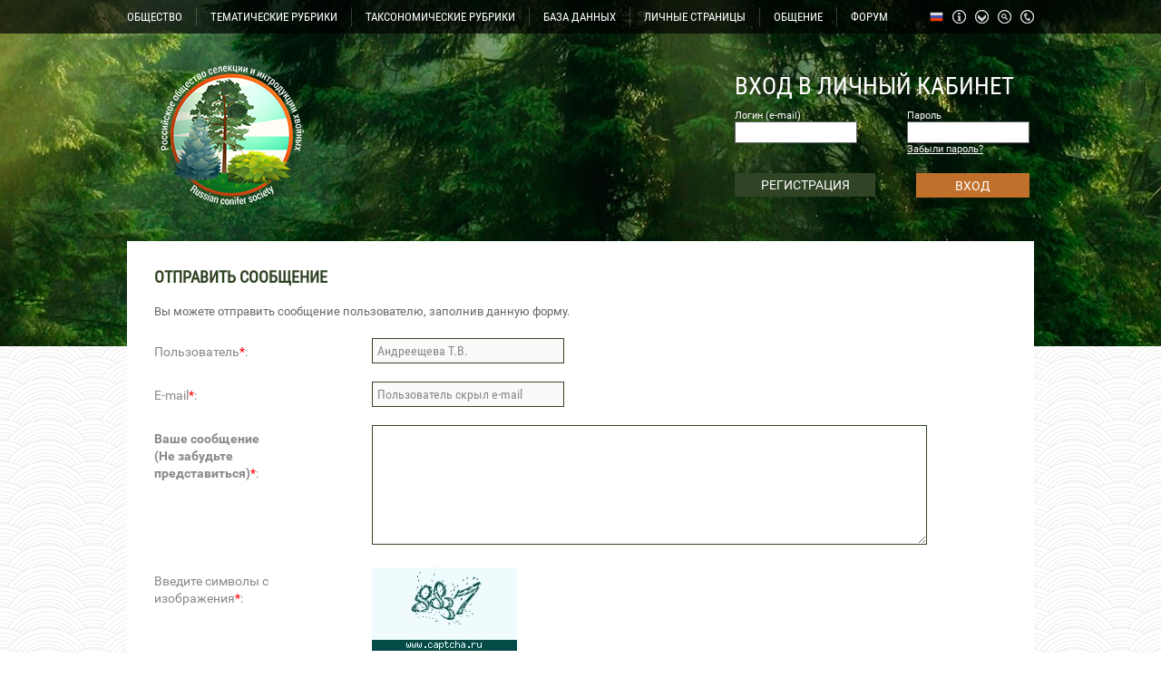

--- FILE ---
content_type: text/html; charset=windows-1251
request_url: https://rosih.ru/index.php?page=sendmess&id=200
body_size: 5579
content:
<!DOCTYPE html PUBLIC "-//W3C//DTD XHTML 1.0 Strict//EN" "http://www.w3.org/TR/xhtml1/DTD/xhtml1-strict.dtd">
<html xmlns="http://www.w3.org/1999/xhtml" lang="ru" xml:lang="ru">
<head>
	<script type="text/javascript">
	</script>
	<meta http-equiv="Content-Type" content="text/html; charset=windows-1251">
	<meta http-equiv="Content-Language" content="ru">
	<link rel="stylesheet" href="css/style2.css" type="text/css" />
	<script type="text/javascript" src="jquery.js"></script>
	<script type="text/javascript" src="ckeditor/ckeditor.js"></script>
	<script type="text/javascript" src="ckfinder/ckfinder.js"></script>
	<script type="text/javascript" src="parallax.js"></script>
<link rel="shortcut icon" href="favicon.ico" type="image/x-icon" />	


	
	<script type="text/javascript">
	$(window).ready(function() {
	
	function window_resize(){
	var page_h = $("html").height();
	var page_w = $("html").width();
	alert(page_w);
	}

	var dss = parseInt($(document).width());
	var be=0;
	if (dss>1800) { be=0.04; }
	else
	{
		if (dss>1400) { be=0.01; }
		else
		{
			if (dss>1200) { be=0.003; }
			else { be=0.001; }
		}
	}
	
	  $('body').parallax({
      'elements': [
        {
          'selector': 'div.clouds',
          'properties': {
            'x': {
              'background-position-x': {
                'initial': 50,
                'multiplier': be,
                'unit': '%'
              }
            }
          }
        }
      ]
    });

	$('.podpis').click(function(){
		var id=$(this).attr('data-podpis');
		var us=$(this).attr('data-user'); 
		if($(this).hasClass('podpisnot'))
		var type=2; 
		else var type=1; 
			$.ajax({
			url: '/inc/ajax-podpis.php',
			type: 'POST',
			data: 'id='+id+'&us='+us+'&type='+type,
		})
		.done(function(){
			if(type==1)
			{
				$('.podpis').addClass('podpisnot');
				$('.podpis').html('ОТПИСАТЬСЯ ОТ ТЕМЫ');
				$('.podpis').attr('title','Вы не будете получать уведомления о новых сообщениях');
			}
			else
			{
				$('.podpis').removeClass('podpisnot');
				$('.podpis').html('ПОДПИСАТЬСЯ НА ТЕМУ');
				$('.podpis').attr('title','Вы будете получать уведомления о новых сообщениях');
			}
		});
		
	});

	$('.beer').click(function(){
		var dat = $(this).attr('bid');
		$('#kid-'+dat).toggle(100);
		});

		$('.clcl').click(function(){
		$(this).find('.clcl2').toggle(200);
		});
		
		$('#news-button').click(function()
		{
			$('#news-button').fadeOut(30);
			$('#allnews').fadeIn(200);
			$('#news-button2').fadeIn(200);
		});
		
		$('#smallon').click(function()
		{
			$('#smallx').toggle(200);
		});
		
		$('#news-button2').click(function()
		{
			$('#news-button2').fadeOut(30);
			$('#allnews').fadeOut(200);
			$('#news-button').delay(300).fadeIn(200);
		});
		
		$('#gitem1').click(function()
		{
		$('#sitem1').toggle(300);
		});
		
		$('#full-b').click(function()
		{
		$('#small-c').toggle(100);
		$('#big-c').stop().delay(100).toggle(300);
		});
		
		$('#gitem2').click(function()
		{
		$('#sitem2').toggle(300);
		});
		$('#gitem3').click(function()
		{
		$('#sitem3').toggle(300);
		});
		
		$('#auth3').click(function()
		{
		$('#sitem0').toggle(300);
		});
		
									
		});
		</script>
		
	<script type="text/javascript" src="fancybox/jquery.mousewheel-3.0.4.pack.js"></script>
	<script type="text/javascript" src="fancybox/jquery.fancybox-1.3.4.pack.js"></script>
	<link rel="stylesheet" type="text/css" href="fancybox/jquery.fancybox-1.3.4.css" media="screen" />

				<script type="text/javascript">
	$(window).ready(function() {
		$("a.gallery").fancybox(
						{						
			'transitionIn'		: 'none',
				'transitionOut'		: 'none',
				'titlePosition' 	: 'over',
				'titleFormat'		: function(title, currentArray, currentIndex, currentOpts) {
					return '<span id="fancybox-title-over" class="fbo"><div class="fbo2 fbo3">' + (title.length ? '' + title : '') + '</div></span>';
				}
						});
		
		
	$(".fbo").live('mouseover', function(){
		$(this).find(".fbo3").removeClass('fbo2')
	}
	);
			
	$(".fbo").live('mouseout', function(){
		$(this).find(".fbo3").addClass('fbo2')
	}
	);
		
		

	});
	</script> 
	<title>Российское общество селекции и интродукции хвойных</title>	<link rel="icon" href="img/fav2.ico" type="image/x-icon" />
	<link rel="shortcut icon" href="img/fav2.ico" type="image/x-icon" />

</head>
<body>
	<div id="top_bg">
		<div id="top_bg2" class="clouds">
		</div>
	</div>
	<div id="inside">
		<div id="menu_line">
			<div class="ctr">
				<div style="margin: 8px 0 0 0;">
					<div class="menuitem" id="gitem1">ОБЩЕСТВО<div id="sitem1">
					<a href="index.php?page=3"><div class="subit">
					Задачи общества					</div></a>
					<a href="index.php?page=4"><div class="subit">
					Структура общества					</div></a>
					<a href="index.php?page=5"><div class="subit">
					Состав общества					</div></a>
					<a href="index.php?page=19"><div class="subit">
					Доска почета					</div></a>
					<a href="index.php?page=12"><div class="subit">Голосования</div></a>					
										<a href="index.php?page=6"><div class="subit" style="color: #ee9241;"><b>Стать активным членом</b></div></a>
										</div></div><div class="menudrop"></div><div class="menuitem"><a href="index.php?page=14">
					ТЕМАТИЧЕСКИЕ РУБРИКИ					</a></div><div class="menudrop"></div>
					<div class="menuitem"><a href="index.php?page=15">
					ТАКСОНОМИЧЕСКИЕ РУБРИКИ					</a></div><div class="menudrop"></div><div class="menuitem"><a href="index.php?page=16">
					БАЗА ДАННЫХ					</a></div><div class="menudrop"></div>
					<div class="menuitem"><a href="index.php?page=319">
					ЛИЧНЫЕ СТРАНИЦЫ					</a></div><div class="menudrop"></div>
					<div class="menuitem" id="gitem2">ОБЩЕНИЕ					<div id="sitem2">
					<a href="index.php?page=7"><div class="subit">Вопросы</div></a>					<a href="index.php?page=8"><div class="subit">Обмен генетическим материалом</div></a>					
					<a href="index.php?page=9"><div class="subit">Находки</div></a>					
					</div>
					</div><div class="menudrop"></div><div class="menuitem"><a href="index.php?page=10">
					<span>ФОРУМ</span>					</a></div>
					<a href="index.php?page=318" title="Контакты"><div id="d_phn"></div></a>
					<a href="index.php?page=search" title="Поиск"><div id="d_srh"></div></a>
					<a href="index.php?page=17" title="Карта сайта"><div id="d_map"></div></a>
					<a href="index.php?page=18" title="Структура сайта"><div id="d_inf"></div></a>
					<div class="menuitem d_rus" id="gitem3" title="Язык сайта">
						<div id="sitem3">
														<a href="/index.php?page=sendmess&id=200&lang=1" title="Русский"><div class="subit d_rus">Русский</div></a>
							<a href="/index.php?page=sendmess&id=200&lang=2" title="Английский"><div class="subit">Английский</div></a>
						</div>
					</div>
					<div class="clear"></div>
				</div>
			</div>
		</div>
		<div id="header">
			<div class="ctr">
				<div id="logo"><a href="index.php"><div id="logo-img"></div></a></div>
				<div id="lk">
				
								<form action="" method="POST">
					<div class="lk_h">ВХОД В ЛИЧНЫЙ КАБИНЕТ</div>				<div><div class="lk_l">
					<div class="minauth">Логин (e-mail)</div>				
				<input type=text name="authlogin"></div><div class="lk_r">
					<div class="minauth">Пароль</div>					

					<input type=password name="authpassword"><div class="minauth"><a href="index.php?page=forgot" style="color: #fff;">
						Забыли пароль?					
				</a></div></div><div class="clear"></div></div>
				<div>
				<a href="index.php?page=reg"><div id="auth1">
				РЕГИСТРАЦИЯ				

			</div></a>
				<input type=submit id="auth2" value="ВХОД" style="height: 27px; border: 0; background-color: #c0702a; font-size: 14px; color: #fff; font-family: roboto; cursor: pointer;" class="auth2">
				<div class="clear"></div>
				</div>
								</form>
								</div>
				<div class="clear"></div>
			</div>
		</div>
		<div class="ctr">
			<div id="white">
			<h1>ОТПРАВИТЬ СООБЩЕНИЕ</h1>
<form action="" method="POST">
<br>
Вы можете отправить сообщение пользователю, заполнив данную форму.<br>
	<div style="margin: 20px 0 0 0;"><div style="float: left; width: 200px; margin: 0 30px 0 0; padding: 6px 0 0 0; color: #888; font-size: 14px;">Пользователь<font color=red>*</font>:</div>
	<div style="float: right; width: 700px; margin: 0 0 0 0;"><input disabled type=text name=mname value="Андреещева Т.В."></div>
	<div class="clear"></div></div>
	
	<div style="margin: 20px 0 0 0;"><div style="float: left; width: 200px; margin: 0 30px 0 0; padding: 6px 0 0 0; color: #888; font-size: 14px;">E-mail<font color=red>*</font>:</div>
	<div style="float: right; width: 700px; margin: 0 0 0 0;"><input disabled type=text name=mmail value="Пользователь скрыл e-mail"></div>
	<div class="clear"></div></div>
	
	<div style="margin: 20px 0 0 0;"><div style="float: left; width: 200px; margin: 0 30px 0 0; padding: 6px 0 0 0; color: #888; font-size: 14px;"><b>Ваше сообщение <Br>(Не забудьте представиться)</b><font color=red>*</font>:</div>
	<div style="float: right; width: 700px; margin: 0 0 0 0;"><textarea name=message style="width: 600px; height: 120px;"></textarea></div>
	<div class="clear"></div></div>
	
	<div style="margin: 20px 0 0 0;"><div style="float: left; width: 200px; margin: 0 30px 0 0; padding: 6px 0 0 0; color: #888; font-size: 14px;">Введите символы с изображения<font color=red>*</font>:</div>
	<div style="float: right; width: 700px; margin: 0 0 0 0;"><img src="kcaptcha/?PHPSESSID=q53jkqptfj24jju39j4he3qfg5"><br><input type=text name=keystring style="width: 110px;"></div>
	<div class="clear"></div></div>
	 <div class="h20"></div>
	 <input type=submit class="green-button" style="margin: 0 0 0 240px; width: 200px; height: 45px;" value="ОТПРАВИТЬ">
</form>			
</div>
				<div id="news-h">НОВОСТИ</div>
				<div>
				<a href=index.php?page=news&id=24><div class="news m20 gray" style="background: url('shop/th/1666848560.jpg') center center no-repeat;"><div class="news-gr"><div class="h10"></div><div class="news-gr-t">Эпигенетическое наследование скорости роста: опыт П.Ю.Ершова</div></div></div></a>
				<a href=index.php?page=news&id=23><div class="news m20 gray" style="background: url('shop/th/1635684545.jpg') center center no-repeat;"><div class="news-gr"><div class="h10"></div><div class="news-gr-t">1-я международная онлайн-конференция &quot;Интродукция и селекция декоративных хвойных в России&quot;, 9 декабря 2021 г.</div></div></div></a>
				<a href=index.php?page=news&id=22><div class="news m20 gray" style="background: url('shop/th/1616250494.jpg') center center no-repeat;"><div class="news-gr"><div class="h10"></div><div class="news-gr-t">Гос. регистрация первого российского декоративного сорта</div></div></div></a>
				<a href=index.php?page=news&id=21><div class="news m20 gray" style="background: url('shop/th/1581516062.jpg') center center no-repeat;"><div class="news-gr"><div class="h10"></div><div class="news-gr-t">2-й съезд РОСИХ, 02.02.2020</div></div></div></a><a href=index.php?page=news&id=19><div class="news gray" style="background: url('shop/th/1581168798.jpg') center center no-repeat;"><div class="news-gr"><div class="h10"></div><div class="news-gr-t">Доклад Горошкевича С.Н. на конференции АППМ 05.02.2020г.</div></div></div></a><div class="clear"></div>
				</div>
				
				<div id="news-button">БОЛЬШЕ НОВОСТЕЙ</div><div id="allnews" style="display: none;"><div>
				<a href=index.php?page=news&id=18><div class="news m20 gray" style="background: url('shop/th/1581160015.jpg') center center no-repeat;"><div class="news-gr"><div class="h10"></div><div class="news-gr-t">ООО &quot;САДиК&quot; - генеральный спонсор Российского общества селекции и интродукции хвойных</div></div></div></a>
				<a href=index.php?page=news&id=17><div class="news m20 gray" style="background: url('shop/th/1580298984.jpg') center center no-repeat;"><div class="news-gr"><div class="h10"></div><div class="news-gr-t">Совершенно новая большая научно-популярная статья о древних и современных голосеменных</div></div></div></a>
				<a href=index.php?page=news&id=16><div class="news m20 gray" style="background: url('shop/th/1560438122.JPG') center center no-repeat;"><div class="news-gr"><div class="h10"></div><div class="news-gr-t">Статья С.Н.Горошкевича &quot;ИНТРОДУКЦИЯ И СЕЛЕКЦИЯ ДЕКОРАТИВНЫХ ХВОЙНЫХ В РОССИИ: СОСТОЯНИЕ, ЗАДАЧИ, ПЕРСПЕКТИВЫ&quot; в Вестнике АППМ за 2019 год</div></div></div></a>
				<a href=index.php?page=news&id=14><div class="news m20 gray" style="background: url('shop/th/1515841749.JPG') center center no-repeat;"><div class="news-gr"><div class="h10"></div><div class="news-gr-t">Новая большая статья про дендроарт: история, терминология</div></div></div></a><a href=index.php?page=news&id=13><div class="news gray" style="background: url('shop/th/1513507872.jpg') center center no-repeat;"><div class="news-gr"><div class="h10"></div><div class="news-gr-t">Адаптивная эпигенетическая память открывает новые возможности в интродукции хвойных</div></div></div></a><div class="clear"></div></div><div>
				<a href=index.php?page=news&id=10><div class="news m20 gray" style="background: url('shop/th/1451976832.JPG') center center no-repeat;"><div class="news-gr"><div class="h10"></div><div class="news-gr-t">Интервью С.Н.Горошкевича федеральной газете научного сообщества &quot;Поиск&quot; о Christmas trees</div></div></div></a>
				<a href=index.php?page=news&id=9><div class="news m20 gray" style="background: url('shop/th/1434069517.JPG') center center no-repeat;"><div class="news-gr"><div class="h10"></div><div class="news-gr-t">Удивительно обильное цветение всех видов ели в Томске</div></div></div></a><div class="clear"></div></div>
				</div>
				<div id="news-button2" style="display: none;">СВЕРНУТЬ НОВОСТИ</div> 		</div>
		<div id="info">
		<div class="ctr">
			
			<div style="width: 320px; float: left; overflow: hidden;"><div style="color: #fff; font-size: 24px; font-family: robotoh; text-decoration: underline; text-align: center; margin: 20px 0">НОВОЕ НА САЙТЕ</div><a href="index.php?page=106" style="text-decoration: none;"><div class="newact2">Изменения на странице<br></div></a><a href="index.php?page=1" style="text-decoration: none;"><div class="newact2">Изменения на странице<br></div></a><a href="index.php?page=146" style="text-decoration: none;"><div class="newact2">Изменения на странице<br>Thuja occidentalis - Туя ...</div></a><a href="index.php?page=mat&id=217&type=2" style="text-decoration: none;"><div class="newact2">Новый материал в рубриках<br>Статья магаданских исслед...</div></a><a href="index.php?page=mat&id=217&type=2" style="text-decoration: none;"><div class="newact2">Новый материал в рубриках<br>Обзорная статья дальневос...</div></a><a href="index.php?page=16" style="text-decoration: none;"><div class="newact2">Изменения на странице<br>База данных &quot;Хвойные...</div></a><a href="index.php?page=102" style="text-decoration: none;"><div class="newact2">Изменения на странице<br>Подкласс САГОВНИКОВЫЕ (Cy...</div></a><a href="index.php?page=77" style="text-decoration: none;"><div class="newact2">Изменения на странице<br>технология</div></a>
			</div>
			<div style="width: 320px; float: left; overflow: hidden; margin: 0 0 0 20px;"><div style="color: #fff; font-size: 24px; font-family: robotoh; text-decoration: underline; text-align: center; margin: 20px 0">НОВЫЕ КОММЕНТАРИИ</div><a href="index.php?page=145" style="text-decoration: none;"><div class="newact2">Новый комментарий<br>Thuja koraiensis</div></a><a href="index.php?page=147" style="text-decoration: none;"><div class="newact2">Новый комментарий<br>Thuja plicata</div></a><a href="index.php?page=103" style="text-decoration: none;"><div class="newact2">Новый комментарий<br>Подкласс ГИНКГОВЫЕ (Ginkgoidae)</div></a><a href="index.php?page=140" style="text-decoration: none;"><div class="newact2">Новый комментарий<br>Sequoia, Sequoiadendron, Metasequoia - Секвойя, секвойядендрон, метасквойя</div></a><a href="index.php?page=140" style="text-decoration: none;"><div class="newact2">Новый комментарий<br>Sequoia, Sequoiadendron, Metasequoia - Секвойя, секвойядендрон, метасквойя</div></a><a href="index.php?page=56" style="text-decoration: none;"><div class="newact2">Новый комментарий<br>Дендроарт</div></a><a href="index.php?page=125" style="text-decoration: none;"><div class="newact2">Новый комментарий<br>Juniperus chinensis - Можжевельник китайский, Juniperus procumbens - Можжевельник лежачий или распростертый</div></a><a href="index.php?page=440" style="text-decoration: none;"><div class="newact2">Новый комментарий<br>Wollemia - Воллемия</div></a>			
			</div>
			<div style="width: 320px; float: right; overflow: hidden;"><div style="color: #fff; font-size: 24px; font-family: robotoh; text-decoration: underline; text-align: center; margin: 20px 0">ФОТО НЕДЕЛИ</div>
			<a class="gallery" rel="groupz" href="shop/1610626020.jpg" title="На фотографиях показаны 1-летние шишки перед зимовкой. Согласитесь, они разные. Верхняя – кедр сибирский. А нижняя? Тот же самый вид, тот же самый клон, клон, то же самое дерево! Шишки с верхней фотографии мы опылили пыльцой кедра сибирского, шишки с нижней фотографии – пыльцой кедрового стланика. Форма чешуй сильно изменилась под влиянием пыльцы другого вида, причем, не произвольно, а в сторону того вида, чья пыльца была использована. Чешуи стали заметно длинней, тоньше и более остроконечными, чем в контроле. По-научному это называется «ксения». Это слово имеет древнегреческое происхождение: xenia – гостеприимство, от xenos — гость. Официального объяснения этому явлению у науки пока нет."><div style="320px; height: 378px; overflow: hidden; background: url('shop/th/1610626020.jpg') center center no-repeat;"><div style="background: url('img/newact.png'); width: 280px; height: 60px; padding: 10px 20px; position: absolute; margin-top: 298px; color: #fff; text-align: center; font-size: 12px; overflow: hidden;">
			На фотографиях показаны 1-летние шишки перед зимовкой. Согласитесь, они разные. Верхняя – кедр сибирский. А нижняя? Тот же самый вид, тот же самый кло</div></div></a>			
			
			</div>
			<div class=clear></div>
		</div>
		</div>
		<div style="height: 116px; background-color: #fff; width: 100%; overflow: hidden;">
			<div class="ctr">
				<div style="width: 100px; height: 92px; float: left; margin: 24px 0 0 0;">
				<a href="http://sadik.tomsk.ru/" target="_blank" title="Генеральный спонсор - ООО «Сибирская академия деревьев и кустарников»"><img src="img/sadik.jpg" width=80></a>
				</div>
				<div style="width: 900px; float: right;">
				<div style="text-align: left; font-family: robotoh; font-size: 14px; margin: 28px 0 28px 30px;">
					<a href="index.php" style="font-family: robotoh; font-size: 14px;">Главная</a> &nbsp;&nbsp;&nbsp;&nbsp; :: &nbsp;&nbsp;&nbsp;&nbsp;
					<a href="index.php?page=14" style="font-family: robotoh; font-size: 14px;">Тематические рубрики</a> &nbsp;&nbsp;&nbsp;&nbsp; :: &nbsp;&nbsp;&nbsp;&nbsp;
					<a href="index.php?page=15" style="font-family: robotoh; font-size: 14px;">Таксономические рубрики</a> &nbsp;&nbsp;&nbsp;&nbsp; :: &nbsp;&nbsp;&nbsp;&nbsp;
					<a href="index.php?page=16" style="font-family: robotoh; font-size: 14px;">База данных</a> &nbsp;&nbsp;&nbsp;&nbsp; :: &nbsp;&nbsp;&nbsp;&nbsp;
					<a href="index.php?page=7" style="font-family: robotoh; font-size: 14px;">Вопросы</a> &nbsp;&nbsp;&nbsp;&nbsp; :: &nbsp;&nbsp;&nbsp;&nbsp;
					<a href="index.php?page=10" style="font-family: robotoh; font-size: 14px;">Форум</a> &nbsp;&nbsp;&nbsp;&nbsp; :: &nbsp;&nbsp;&nbsp;&nbsp;
					<a href="index.php?page=reg" style="font-family: robotoh; font-size: 14px;">Регистрация</a>
				</div>
				<div>
					<div style="width: 460px; float: left; overflow: hidden; color: #bf702a;  margin: 0 0 0 30px; font-family: robotoh; font-size: 15px;">Российское общество селекции и интродукции хвойных © 2015г</div>
					<div style="width: 300px; float: right; overflow: hidden; text-align: right; color: #bf702a;  font-family: robotoh; font-size: 15px;">-</div>
					<div class=clear></div>
				</div>
				</div>
				<div class=clear></div>
			</div>
		</div>
	</div>
</body>
</html>
